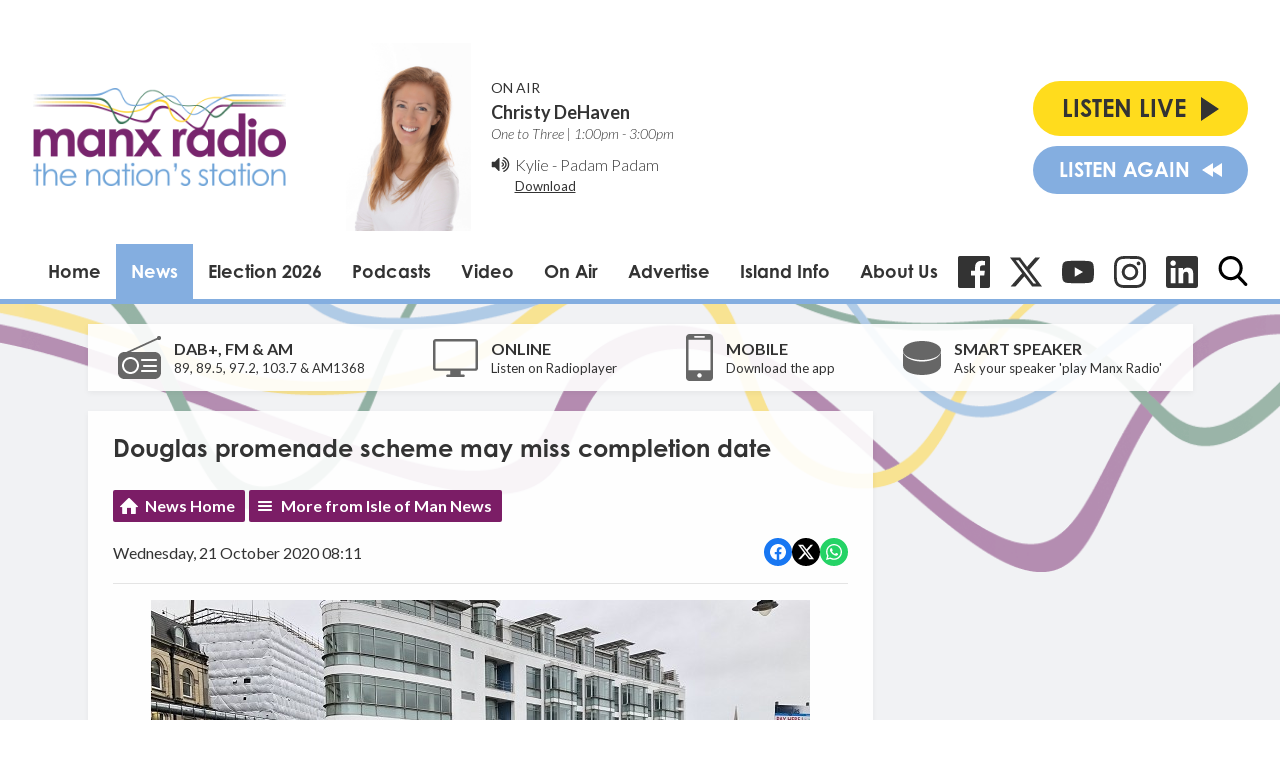

--- FILE ---
content_type: text/html; charset=utf-8
request_url: https://www.google.com/recaptcha/api2/aframe
body_size: 252
content:
<!DOCTYPE HTML><html><head><meta http-equiv="content-type" content="text/html; charset=UTF-8"></head><body><script nonce="HDul2JYG6pCFgCwxHDKXGQ">/** Anti-fraud and anti-abuse applications only. See google.com/recaptcha */ try{var clients={'sodar':'https://pagead2.googlesyndication.com/pagead/sodar?'};window.addEventListener("message",function(a){try{if(a.source===window.parent){var b=JSON.parse(a.data);var c=clients[b['id']];if(c){var d=document.createElement('img');d.src=c+b['params']+'&rc='+(localStorage.getItem("rc::a")?sessionStorage.getItem("rc::b"):"");window.document.body.appendChild(d);sessionStorage.setItem("rc::e",parseInt(sessionStorage.getItem("rc::e")||0)+1);localStorage.setItem("rc::h",'1768571547907');}}}catch(b){}});window.parent.postMessage("_grecaptcha_ready", "*");}catch(b){}</script></body></html>

--- FILE ---
content_type: application/javascript
request_url: https://ads.aiir.net/pageads?s=147&path_no_tll=%2Fnews%2Fisle-of-man-news%2Fdouglas-promenade-scheme-may-miss-completion-date%2F&pos%5B%5D=5798&pos%5B%5D=5799&pos%5B%5D=5800&pos%5B%5D=5801&pos%5B%5D=to&pos%5B%5D=cs&service_id=78&callback=_jsonp_1768571545450
body_size: -46
content:
_jsonp_1768571545450({"src":"arm64"});